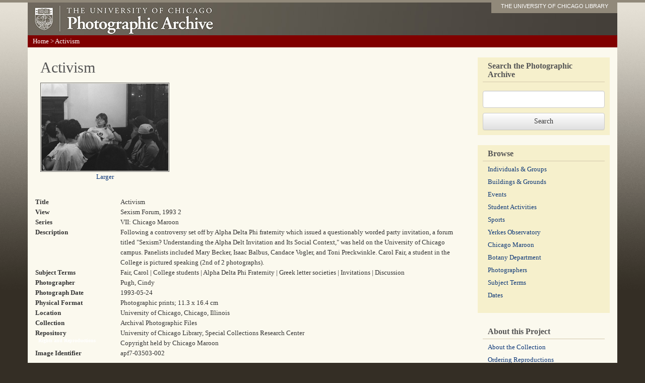

--- FILE ---
content_type: text/html; charset=utf-8
request_url: https://photoarchive.lib.uchicago.edu/db.xqy?one=apf7-03503-002.xml
body_size: 2411
content:
<!DOCTYPE html PUBLIC '-//W3C//DTD XHTML 1.0 Transitional//EN'
   'http://www.w3.org/TR/xhtml1/DTD/xhtml1-transitional.dtd'>
<html xml:lang="en" lang="en" xmlns="http://www.w3.org/1999/xhtml">
  <head>
    <meta http-equiv="content-type" content="text/html; charset=utf-8"/>
    <meta http-equiv="X-UA-Compatible" content="IE=edge"/>
    <meta name="viewport" content="width=device-width, initial-scale=1"/>
    <meta name="keywords" content="pictures, photographs, photos, pics, black and white, archives, history, document, old, Chicago, university, college, campus"/>
    <meta name="description" content="The Photographic Archive contains more than 60,000 images documenting the history of the University of Chicago."/>
    <title>Activism : Photographic Archive : The University of Chicago</title>
    <link rel="stylesheet" href="/css/bootstrap.min.css"/>
    <link rel="stylesheet" href="/css/bootstrap-theme.min.css"/>
    <script src="/js/jquery-1.11.2.min.js" type="text/javascript"></script>
    <script src="/js/bootstrap.min.js" type="text/javascript"></script>
    <script src="/js/ga.js" type="text/javascript"></script>
    <link href="/css/photoarchive.css" rel="stylesheet" type="text/css"/>
    <script src="/js/browselinks.js" type="text/javascript"></script>
    <!-- Google tag (gtag.js) GA4 -->
    <script async="true" src="https://www.googletagmanager.com/gtag/js?id=G-EWT5B3NZ15"></script>
    <script>

window.dataLayer = window.dataLayer || [];
function gtag(){dataLayer.push(arguments);}
gtag('js', new Date());
gtag('config', 'G-EWT5B3NZ15');
gtag('set', 'content_group', 'digital_collections');

</script>
  </head>
  <body><div class="container"><!-- HEADER --><div class="header row"><div class="col-sm-12"><a id="logo" href="/"><img src="graphics/photofiles-logo.jpg"/></a><div id="nametag"><a href="http://www.lib.uchicago.edu/e/">THE UNIVERSITY OF CHICAGO LIBRARY</a></div></div><!-- /col-sm-12--></div><!--/row--><!-- navigation --><div class="navigation row"><p id="breadcrumbs" xmlns=""><a href="/">Home</a> &gt; 
          Activism</p></div><!--/navigation--><!-- content --><div class="content row"><div class="col-sm-9"><h1 xmlns="">Activism</h1><div xmlns=""><p class="detail"><a href="https://pi.lib.uchicago.edu/1001/dig/photoarchive/apf7-03503-002/r"><img src="https://pi.lib.uchicago.edu/1001/dig/photoarchive/apf7-03503-002/t" alt="Activism"/></a><br/><a href="https://pi.lib.uchicago.edu/1001/dig/photoarchive/apf7-03503-002/r">Larger</a></p><table id="singleresult"><tr><td class="metadata-label">Title</td><td>Activism</td></tr><tr><td class="metadata-label">View</td><td>Sexism Forum, 1993 2</td></tr><tr><td class="metadata-label">Series</td><td>VII: Chicago Maroon</td></tr><tr><td class="metadata-label">Description</td><td>Following a controversy set off by Alpha Delta Phi fraternity which issued a questionably worded party invitation, a forum titled "Sexism? Understanding the Alpha Delt Invitation and Its Social Context," was held on the University of Chicago campus. Panelists included Mary Becker, Isaac Balbus, Candace Vogler, and Toni Preckwinkle. Carol Fair, a student in the College is pictured speaking (2nd of 2 photographs).</td></tr><tr><td class="metadata-label">Subject Terms</td><td>Fair, Carol | College students | Alpha Delta Phi Fraternity | Greek letter societies | Invitations | Discussion</td></tr><tr><td class="metadata-label">Photographer</td><td>Pugh, Cindy</td></tr><tr><td class="metadata-label">Photograph Date</td><td>1993-05-24</td></tr><tr><td class="metadata-label">Physical Format</td><td>Photographic prints; 11.3 x 16.4 cm</td></tr><tr><td class="metadata-label">Location</td><td>University of Chicago, Chicago, Illinois</td></tr><tr><td class="metadata-label">Collection</td><td>Archival Photographic Files</td></tr><tr><td class="metadata-label">Repository</td><td>University of Chicago Library, Special Collections Research Center</td></tr><tr><td class="label">Rights and Reproductions</td><td>Copyright held by Chicago Maroon</td></tr><tr><td class="metadata-label">Image Identifier</td><td>apf7-03503-002</td></tr></table><p>View information about <a href="/rights.html">rights and permissions</a>.</p><p>View information about <a href="/reproductions.html">ordering reproductions</a>.</p></div></div><!-- SIDEBAR --><div class="col-sm-3 sidebar"><!-- SEARCHBOX --><div><form method="get" action="db.xqy">
	      <fieldset><label for="keywords"><h2 style="margin-bottom: 20px;">Search the Photographic Archive</h2></label><input class="form-control" id="keywords" style="margin-bottom: 10px;" type="text" name="keywords"/></fieldset>
	      <input class="btn btn-default" type="submit" value="Search"/>
	    </form></div><!-- BROWSE --><div><h2>Browse</h2><ul class="browses list-unstyled">
	      <li><a href="browse-individuals-and-groups.html">Individuals &amp;
Groups</a></li>
	      <li class=""><a href="browse-buildings-and-grounds.html">Buildings &amp; Grounds</a></li>
	      <li><a href="browse-events.html">Events</a></li>
	      <li><a href="browse-student-activities.html">Student Activities</a></li>
	      <li><a href="browse-sports.html">Sports</a></li>
	      <li><a href="browse-yerkes.html">Yerkes Observatory</a></li>
	      <li><a href="browse-maroon.html">Chicago Maroon</a></li>
	      <li><a href="browse-botany-department.html">Botany Department</a></li>
	      <li><a href="browse-photographers.html">Photographers</a></li>
	      <li><a href="browse-subject-terms.html">Subject Terms</a></li>
	      <li><a href="browse-dates.html">Dates</a></li>
	    </ul></div><div style="background: none;"><h2>About this Project</h2><ul class="list-unstyled">
	      <li><a href="aboutthecollection.html">About the Collection</a></li>
	      <li><a href="reproductions.html">Ordering Reproductions</a></li>
	      <li><a href="rights.html">Rights and Permissions</a></li>
	      <li><a href="technicalinfo.html">Technical Information</a></li>
	      <li><a href="bannerimages.html">Banner Images</a></li>
	      <li><a href="http://www.lib.uchicago.edu/e/spcl/">Hanna Holborn Gray Special Collections
Research Center</a></li>
	    </ul></div><!--/about this project--></div><!--/sidebar--></div><!--/row--></div><!--/container--></body>
</html>

--- FILE ---
content_type: application/javascript
request_url: https://photoarchive.lib.uchicago.edu/js/ga.js
body_size: 560
content:
/* Requires jquery. */
/* analytics_debug.js for testing, analytics.js for production. */
(function(i,s,o,g,r,a,m){i['GoogleAnalyticsObject']=r;i[r]=i[r]||function(){
(i[r].q=i[r].q||[]).push(arguments)},i[r].l=1*new Date();a=s.createElement(o),
m=s.getElementsByTagName(o)[0];a.async=1;a.src=g;m.parentNode.insertBefore(a,m)
})(window,document,'script','https://www.google-analytics.com/analytics.js','ga');

ga('create', 'UA-7780743-1', 'auto');
/* Enhanced link attribution */
ga('require', 'linkid');
/* Anonymize IP */
ga('set', 'anonymizeIp', true);

$(document).ready(function() {
    var q = 'https://www.lib.uchicago.edu/cgi-bin/subnetclass?jsoncallback=?';
    $.getJSON(q, function(data) {
        // Store subnetclass. Must send the pageview event after this. 
        ga('set', 'dimension1', data);
        ga('send', 'pageview');
    }); 
});
